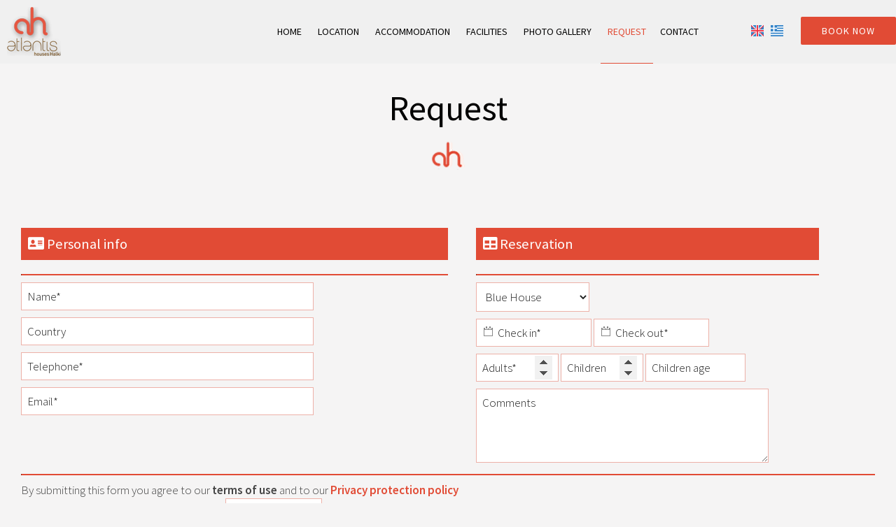

--- FILE ---
content_type: text/html; charset=utf-8
request_url: https://www.atlantishouses.com/request
body_size: 13585
content:
<!DOCTYPE html>
<html lang="en">
<head>
<meta charset="utf-8">
<title>Request - Atlantis Houses Halki </title>
<meta name="viewport" content="width=device-width, initial-scale=1.0">
<meta name="description" content="Atlantis Houses Halki Request ">
<link rel="canonical" href="https://www.atlantishouses.com/request">
<meta name="generator" content="Hotelier CMS">
<link rel="shortcut icon" href="/sites/atlantishouses/files/favicon.ico">
<link rel="preload" href="/sites/atlantishouses/files/logo.png" as="image">
<link rel="preload" href="styles.css" as="style"><link href="styles.css" rel="stylesheet">
<script>
window.onload = function () {
var imgRes = document.getElementsByTagName('img');
for (var i=0; i<imgRes.length; i++) {
if(imgRes[i].getAttribute('data-src')) {
imgRes[i].setAttribute('src',imgRes[i].getAttribute('data-src'));
} 
if (matchMedia("(max-width: 500px)").matches) {
if(imgRes[i].getAttribute('data-src3')) {
imgRes[i].setAttribute('src',imgRes[i].getAttribute('data-src3'));
}
}
imgRes[i].removeAttribute('data-src');
imgRes[i].removeAttribute('data-src3');
}

var bgrRes = document.getElementsByTagName('div');
for (var i=0; i<bgrRes.length; i++) {
if (matchMedia("(max-width: 500px)").matches) {
if(bgrRes[i].getAttribute('data-style3')) {
bgrRes[i].setAttribute('style',bgrRes[i].getAttribute('data-style3'));
} 
} else if (matchMedia("(max-width: 1200px)").matches) {
if(bgrRes[i].getAttribute('data-style2')) {
bgrRes[i].setAttribute('style',bgrRes[i].getAttribute('data-style2'));
} 
} else {
if(bgrRes[i].getAttribute('data-style')) {
bgrRes[i].setAttribute('style',bgrRes[i].getAttribute('data-style'));
} 
}
bgrRes[i].removeAttribute('data-style');
bgrRes[i].removeAttribute('data-style2');
bgrRes[i].removeAttribute('data-style3');
}

$('.slideshow').carousel({
interval: 6000
})

};
</script>
<link rel="preload" href="/sf/fontawesome/webfonts/fa-solid-900.woff" as="font" type="font/woff" crossorigin="anonymous">
<link rel="preload" href="/sf/fontawesome/css/all.min.css" as="style"><link href="/sf/fontawesome/css/all.min.css" rel="stylesheet">
</head>
<body>
<div class="menucontainer menubgr"><div class="container menubox">
<div class="menuboxin"><div class="logo logoni"><a href="." title="holiday houses in halki" rel="home"><img src="/sites/atlantishouses/files/noimg.png" data-src="/sites/atlantishouses/files/logo.png" width="77" height="70" alt="holiday houses in halki - Atlantis Houses Halki"></a></div>
<div class="menuholder">
<div class="divmenu printno">
<div class="divnavibutton"><button type="button" class="navibutton" data-toggle="collapse" data-target=".nav-collapse">&#x2261;</button></div><div class="divlang"><a href="https://www.atlantishouses.com/" title="English" class="linkslang llangen strong"><img src="/sites/atlantishouses/files/noimg.png" data-src="/files/flags/en.png" width="15" height="14" alt="English"></a><a href="https://www.atlantishouses.com/el/" title="Ελληνικά" class="linkslang llangel"><img src="/sites/atlantishouses/files/noimg.png" data-src="/files/flags/el.png" width="15" height="14" alt="Ελληνικά"></a></div><div class="divbooking">
<a href="https://halki-houses.reserve-online.net/"
 target="_blank" class="button">Book now</a>
</div>
</div>
</div>
</div>
<div id="divnavbar" class="navbar printno"><div class="navbar-main nav-collapse">
<ul class="nav">
<li class="navhome"><a href=".">Home</a></li>
<li class="navpar"><a href="location-halki">Location</a></li>
<li><a href="accommodation-halki">Accommodation</a></li>
<li class="navpar"><a href="facilities">Facilities</a></li>
<li><a href="photos">Photo gallery</a></li>
<li class="navilinks navrequest"><a href="request" class="navactive">Request</a></li><li class="navilinks navcontact"><a href="contact">Contact</a></li></ul></div>
</div></div></div>
<div class="headerpos2"></div>


<div class="container containerforms" id="container"><div class="contentstyle"><div id="divpages" class="divpages"><div class="pages pagesforms"><h1>Request</h1></div>
</div>
<div id="content" class="content contentin contentforms">

 
<!-- request forms -->
<div class="divforms divrequest">


<div class="titlesc1 margbottom20"></div>

<form name="forma" method="post" >
<input type="hidden" name="itid" value="">
<input type="hidden" name="timestart" value="1768978649">
<label class="nlabel hlabel">Notes<input type="text" name="notes" size="1" maxlength="20" class="formsn"></label>
<!-- request hotel -->

<div class="divfloat1 divrequest1">
<div class="titles3"><span class="fa fa-address-card"></span> Personal info</div>
<hr>
<div><label><span class="nlabel">Name</span><input type="text" name="name" placeholder="Name*" title="Name" size="40" maxlength="50" required></label></div>
<div><label><span class="nlabel">Country</span><input type="text" name="country" placeholder="Country" title="Country" size="40" maxlength="50" class="formcountry"></label></div>
<div><label><span class="nlabel">Telephone</span><input type="text" name="tel" placeholder="Telephone*" title="Telephone" size="40" maxlength="50" required></label></div>
<div><label><span class="nlabel">Email</span><input type="email" name="email" placeholder="Email*" title="Email" size="40" maxlength="60" required></label></div>
</div>

<div class="divfloat2 divrequest2">
<div class="titles3"><span class="fa fa-table"></span> Reservation</div>
<hr>
<div>




<label><span class="nlabel">Select</span><select name="itid">
<option value="15">Blue House</option>
<option value="18">Atlantis White</option>
<option value="16">Yellow House</option>
<option value="17">Tholos Apartment</option>
<option value="28">Iris House</option>
<option value="Any available">Any available</option>
</select></label>



</div>

<div>
<label><span class="nlabel">Check in</span><input type="text" name="startdate" id="startdate" placeholder="Check in*" title="Check in" size="10" maxlength="10" class="formsauto calendar startd" required></label>
<label><span class="nlabel">Check out</span><input type="text" name="enddate" id="enddate" placeholder="Check out*" title="Check out" size="10" maxlength="10" class="formsauto calendar endd"  required></label>

</div>

<div>
<label><span class="nlabel">Adults</span><input type="number" name="persons" min="0" max="100" step="1" placeholder="Adults*" title="Adults" required></label>
<label><span class="nlabel">Children</span><input type="number" name="children" min="0" max="100" step="1" placeholder="Children" title="Children" class="formchildren"></label>
<label><span class="nlabel">Children age</span><input type="text" name="age" placeholder="Children age" title="Children age" size="10" maxlength="20" class="formsauto formage"></label>
</div>



<div><label><span class="nlabel">Comments</span><textarea name="comments" placeholder="Comments" title="Comments" rows="4" cols="30"></textarea></label></div>

</div>
<div class="cleared"><hr>By submitting this form you agree to our <strong>terms of use</strong> and to our <a href="/privacy" target="_blank" class="color3 strong">Privacy protection policy</a><br>
<input type="hidden" name="storedata" value="1">
<input type="hidden" name="storedata" value="0">
<label><span class="nlabel hlabel">I consent to storing my data</span><input type="checkbox" name="storedata" value="1" class="chbox"></label> I consent to storing my data &nbsp; &nbsp; &nbsp; &nbsp;
<input type="hidden" name="data" value="200833">
<input type="hidden" name="code1" value="">
<img src="includes/auth.php?dt=MjAwODMz" width="65" height="20" alt="code" class="img-auth">
<label><span class="nlabel">Enter code*</span><input type="text" name="code1" placeholder="Enter code*" size="16" maxlength="6" class="inputcode" required></label>
</div>


<div class="divsubmit"><button type="submit" name="submit" class="button buttonsubmit">Send</button></div>
<div class="divrequired">* Required fields</div>
</form>


</div>
<div class="titlesc1 margtop20"></div>

</div></div>
</div>


<div class="menudcontainer margtop0 parallaxp paranim bgrpard printno"
>


<div class="container menudstyle relative printno">
<div class="content menudin centered"><div class="divshare">SHARE<a href="https://www.facebook.com/sharer.php?u=https://www.atlantishouses.com/request" target="_blank" rel="nofollow"><img src="/sites/atlantishouses/files/social/facebook.png" alt="Share on Facebook" width="32" height="32" class="img-share sh1"></a>
<a href="https://www.twitter.com/share?url=https://www.atlantishouses.com/request" target="_blank" rel="nofollow"><img src="/sites/atlantishouses/files/social/twitter.png" alt="Share on Twitter" width="32" height="32" class="img-share sh2"></a>
<a href="https://www.linkedin.com/shareArticle?mini=true&amp;url=https://www.atlantishouses.com/request" target="_blank" rel="nofollow"><img src="/sites/atlantishouses/files/social/linkedin.png" alt="Share on LinkedIn" width="32" height="32" class="img-share sh4"></a>
<a href="https://www.pinterest.com/pin/create/link/?url=https://www.atlantishouses.com/request" target="_blank" rel="nofollow"><img src="/sites/atlantishouses/files/social/pinterest.png" alt="Share on Pinterest" width="32" height="32" class="img-share sh5"></a>
<a href="mailto:?subject=atlantishouses.com&amp;body=www.atlantishouses.com/request"><img src="/sites/atlantishouses/files/social/email.png" alt="E-mail" width="32" height="32" class="img-share sh-email"></a>
&nbsp; &nbsp;
<a href="javascript:window.print()">PRINT <img src="/sites/atlantishouses/files/print.png" alt="Print page" width="32" height="32" class="img-share sh-print"></a></div></div>
</div>
</div><div class="menudcontainer mdc">
<div class="container menudbgr"><div class="menudcontent">
<div class="boxdown boxcontact"><div class="boxdownin">
<div class="titlesdown"><a href="contact">Contact us</a></div><div class="titlesdown1">Atlantis Houses Halki</div><a href="." class="linksdown linksdown1">Holiday Houses in Halki</a><div class="margtop10">
<span class="fa fa-map-marker color3"></span>   Halki Greece <br> <span class="fa fa-phone color3"></span>  Tel. <a href="tel:+30 2241024821" class="tel">+30 2241024821</a><div class="divmail"><span class="fa fa-envelope color3"></span>  <a href="mailto:atlantishouses@atlantisgroup.gr?subject=atlantishouses.com" class="linkmail">atlantishouses@atlantisgroup.gr</a></div>
</div>
<div class="margtop30"><span class="fa fa-clock color3"></span> Check-in 15:00 Check-out 11:00 <br> <span class="fa fa-calendar color3"></span> Open 1.04 - 31.10 </div> </div></div>
<div class="boxdown boxsocial printno"><div class="boxdownin">
<div class="titlesdown">Social media</div><div class="divsocial">
<a href="https://www.tripadvisor.co.uk/Hotel_Review-g189443-d1965603-Reviews-Atlantis_Houses-Halki_Dodecanese_South_Aegean.html" target="_blank" rel="nofollow">
<img src="/sites/atlantishouses/files/noimg.png" data-src="/sites/atlantishouses/files/links/6.png" width="32" height="32" class="img-social tripadvisor" alt="tripadvisor">
</a>
</div>
<div class="divsocial">
<a href="https://www.facebook.com/atlantishouses/" target="_blank" rel="nofollow">
<img src="/sites/atlantishouses/files/noimg.png" data-src="/sites/atlantishouses/files/links/1.png" width="32" height="32" class="img-social facebook" alt="facebook">
</a>
</div>
<div class="divsocial">
<a href="https://www.youtube.com/watch?v=kaEMXm6FryE" target="_blank" rel="nofollow">
<img src="/sites/atlantishouses/files/noimg.png" data-src="/sites/atlantishouses/files/links/5.png" width="32" height="32" class="img-social youtube" alt="youtube">
</a>
</div>
</div></div>

<hr> <div class="cleared bordert"> <a class="weatherwidget-io" href="https://forecast7.com/en/36d4328d22/rhodes/" data-label_1="RHODES" data-label_2="WEATHER" data-days="3" data-theme="pure" >RHODES WEATHER</a> <script> !function(d,s,id){var js,fjs=d.getElementsByTagName(s)[0];if(!d.getElementById(id)){js=d.createElement(s);js.id=id;js.src='https://weatherwidget.io/js/widget.min.js';fjs.parentNode.insertBefore(js,fjs);}}(document,'script','weatherwidget-io-js'); </script> </div></div></div>
<div class="menudstyle2">
<div class="divauto"><strong>GDPR</strong> <span class="fa fa-exclamation-circle iconstyle color3"></span> By using this website, you are agreeing to our policy concerning <a href="/privacy">Data privacy protection</a>.<br> <a href="/privacy" class="button marg10">Read more</a> <a href="/deletem" class="button marg10">Delete your data</a> </div>
<div class="content">
<div class="linkf printno"><a href="https://www.hoteliercms.com" target="_blank" rel="nofollow">© Website by Hotelier CMS</a></div>
<div class="divarrow printno"><a href="#" class="arrowtop">&#xfe3f;<span class="hide">top</span></a></div>
</div>
</div>
</div>


<script src="/sf/jquery.js"></script><script defer src="/sf/sitescripts.js"></script>
<link rel="preconnect" href="https://fonts.gstatic.com">
<link href="https://fonts.googleapis.com/css2?family=Source+Sans+Pro:wght@200;300;400;600&display=swap" rel="stylesheet">
<!-- Global site tag (gtag.js) - Google Analytics - apo Atlantis-->
<script async src="https://www.googletagmanager.com/gtag/js?id=UA-86354338-4"></script>
<script>
  window.dataLayer = window.dataLayer || [];
  function gtag(){dataLayer.push(arguments);}
  gtag('js', new Date());

  gtag('config', 'UA-86354338-4');
</script>
</body>
</html>

--- FILE ---
content_type: application/javascript
request_url: https://www.atlantishouses.com/sf/sitescripts.js
body_size: 28316
content:
$(window).on('load', function(){
/* toggle */
$("div.trigger").click(function(){
$(this).next(".toggle-container").slideToggle("slow");
});
$("div.trigger2").click(function(){
$(this).next(".toggle-container").fadeToggle("slow").css("display","inline-block");
});

/* toggler select*/	
$('select.toggler').change(function(){
var target = $(this).data('target');
$(target).children().addClass('hide');
var show = $("option:selected", this).data('show');
$(show).removeClass('hide');
});

/* toggler radio*/
$('.toggler').click(function () {
var inputValue = $(this).attr("value");
var target = $("." + inputValue);
$(".divtype").not(target).addClass('hide').removeClass('show');
$(".hide :input").prop('required',null);
$(target).removeClass('hide').addClass('show');
$(".show :input").prop('required',true);
});

/* scroll*/
jQuery(window).scroll(function(){
var scrolldistance = 50;
var scrolled = jQuery(window).scrollTop();
if(($(window).width()>1200) && (scrolled > scrolldistance)){
jQuery('.menucontainer').addClass('menuscrolled');
jQuery('.menudstyle2').addClass('menuscrolled');
jQuery('.divformextra').addClass('menuscrolled');
}else{
jQuery('.menucontainer').removeClass('menuscrolled');
jQuery('.menudstyle2').removeClass('menuscrolled');
jQuery('.divformextra').removeClass('menuscrolled');
}
});
/* scroll top*/
var divfex = document.getElementsByClassName('divformextra');
if (divfex.length > 0) {
var scrolltop = $('.divformextra').offset().top - 100;
$(window).scroll(function() {  
if ($(window).scrollTop() > scrolltop) {
  $('.divformextra').addClass('topscrolled').animate("slow");
} else {
  $('.divformextra').removeClass('topscrolled').animate("slow");
}  
});
}
/* scroll anchor*/
$('.nav a').on('click', function(event) {
if (this.hash !== "") {
event.preventDefault();
var hash = this.hash;
$('.nav a').removeClass("navactive");
$(this).addClass("navactive");
$('html, body').animate({
scrollTop: $(hash).offset().top
}, 1000, function(){
window.location.hash = hash;
history.pushState("", document.title, window.location.pathname);
});
}
});
/* end doc ready*/
});
/* menu open*/
$( ".divmenubutton" ).click(function() {
$( ".navbar" ).toggleClass( "navbartoggle", "1000", "easeOutBounce" );
$( ".logo" ).toggleClass( "logotoggle", "1000", "easeOutBounce" );
$( ".carousel" ).toggleClass( "contenttoggle", "1000", "easeOutBounce" );
$( ".contentstyle" ).toggleClass( "contenttoggle", "1000", "easeOutBounce" );
$( ".menudcontainer" ).toggleClass( "contenttoggle", "1000", "easeOutBounce" );
$( ".divformextra" ).toggleClass( "contenttoggle", "1000", "easeOutBounce" );
});
$( ".divrevbutton" ).click(function() {
$( ".divreviewscore" ).toggleClass( "divreviewscoretoggle", "1000", "easeOutBounce" );
});
function changeicon(x) {
  x.classList.toggle("change");
}
/* calendar */
function onSelectStartdate(selectedDate){
var date = jQuery.datepicker.parseDate(
jQuery(this).data("datepicker").settings.dateFormat ||
jQuery.datepicker._defaults.dateFormat,
selectedDate, jQuery(this).data("datepicker").settings
);
date = new Date(date.getFullYear(),date.getMonth(),date.getDate()+1);
var maxdate = new Date(date.getFullYear(),date.getMonth(),date.getDate()+360);
jQuery("#enddate").datepicker("option","minDate",date);
jQuery("#enddate").datepicker("option","maxDate",maxdate);
var cyear = date.getFullYear();
var cmonth = date.getMonth()+1;
var cday = date.getDate();
if(cmonth<10){
cmonth = "0"+cmonth;
}
if(cday<10){
cday = "0"+cday;
}
setTimeout(function(){document.getElementById("enddate").value=cday+"-"+cmonth+"-"+cyear;},250);
}
function onSelectCheckin(selectedDate){
var date = jQuery.datepicker.parseDate(
jQuery(this).data("datepicker").settings.dateFormat ||
jQuery.datepicker._defaults.dateFormat,
selectedDate, jQuery(this).data("datepicker").settings
);
date = new Date(date.getFullYear(),date.getMonth(),date.getDate()+1);
var maxdate = new Date(date.getFullYear(),date.getMonth(),date.getDate()+360);
jQuery("#checkout").datepicker("option","minDate",date);
jQuery("#checkout").datepicker("option","maxDate",maxdate);
var cyear = date.getFullYear();
var cmonth = date.getMonth()+1;
var cday = date.getDate();
if(cmonth<10){
cmonth = "0"+cmonth;
}
if(cday<10){
cday = "0"+cday;
}
setTimeout(function(){document.getElementById("checkout").value=cday+"-"+cmonth+"-"+cyear;},250);
}
function onSelectCheckinb(selectedDate){
var date = jQuery.datepicker.parseDate(
jQuery(this).data("datepicker").settings.dateFormat ||
jQuery.datepicker._defaults.dateFormat,
selectedDate, jQuery(this).data("datepicker").settings
);
date = new Date(date.getFullYear(),date.getMonth(),date.getDate()+1);
var maxdate = new Date(date.getFullYear(),date.getMonth(),date.getDate()+360);
jQuery("#checkoutb").datepicker("option","minDate",date);
jQuery("#checkoutb").datepicker("option","maxDate",maxdate);
var cyear = date.getFullYear();
var cmonth = date.getMonth()+1;
var cday = date.getDate();
if(cmonth<10){
cmonth = "0"+cmonth;
}
if(cday<10){
cday = "0"+cday;
}
setTimeout(function(){document.getElementById("checkoutb").value=cyear+"-"+cmonth+"-"+cday;},250);
}
var d = new Date();
var curr_year = d.getFullYear();
var curr_month = d.getMonth();
var curr_day = d.getDate();
/* custom dates */
jQuery(".cdate").datepicker({
dateFormat: 'dd-mm-yy',
minDate:'+1d'
});
jQuery(".pdate").datepicker({
dateFormat: 'dd-mm-yy',
minDate:'-2y'
});
jQuery("#startdate").datepicker({
onSelect:onSelectStartdate,
showOtherMonths: true,
selectOtherMonths: true,
numberOfMonths: 1,
minDate: new Date(curr_year, curr_month, curr_day),
dateFormat: 'dd-mm-yy'
});
jQuery("#checkin").datepicker({
onSelect:onSelectCheckin,
showOtherMonths: true,
selectOtherMonths: true,
numberOfMonths: 1,
minDate: new Date(curr_year, curr_month, curr_day),
dateFormat: 'dd-mm-yy'
});
jQuery("#checkinb").datepicker({
onSelect:onSelectCheckinb,
showOtherMonths: true,
selectOtherMonths: true,
numberOfMonths: 1,
minDate: new Date(curr_year, curr_month, curr_day),
dateFormat: 'yy-mm-dd'
});
jQuery("#enddate, #checkout").datepicker({
showOtherMonths: true,
selectOtherMonths: true,
numberOfMonths: 1,
minDate: new Date(curr_year, curr_month, curr_day+1),
dateFormat: 'dd-mm-yy',
});
jQuery("#checkoutb").datepicker({
showOtherMonths: true,
selectOtherMonths: true,
numberOfMonths: 1,
minDate: new Date(curr_year, curr_month, curr_day+1),
dateFormat: 'yy-mm-dd',
});
/* imageviewer */
(function($, window, document, undefined) {
'use strict';
var cssTransitionSupport = function() {
var s = document.body || document.documentElement,
s = s.style;
if(s.WebkitTransition == '') return '-webkit-';
if(s.MozTransition == '') return '-moz-';
if(s.OTransition == '') return '-o-';
if(s.transition == '') return '';
return false;
},
isCssTransitionSupport = cssTransitionSupport() === false ? false : true,
cssTransitionTranslateX = function(element, positionX, speed) {
var options = {},
prefix = cssTransitionSupport();
options[prefix + 'transform'] = 'translateX(' + positionX + ')';
options[prefix + 'transition'] = prefix + 'transform ' + speed + 's linear';
element.css(options);
},
hasTouch = ('ontouchstart' in window),
hasPointers = window.navigator.pointerEnabled || window.navigator.msPointerEnabled,
wasTouched = function(event) {
if(hasTouch) return true;
if(!hasPointers || typeof event === 'undefined' || typeof event.pointerType === 'undefined') return false;
if(typeof event.MSPOINTER_TYPE_MOUSE !== 'undefined') {
if(event.MSPOINTER_TYPE_MOUSE != event.pointerType) return true;
} else
if(event.pointerType != 'mouse') return true;
return false;
};
$.fn.imageViewer = function(options) {
var options = $.extend({
selector: 'id="imageviewer"',
animationSpeed: 200,
preloadNext: true,
enableKeyboard: true,
quitOnEnd: false,
quitOnImgClick: false,
quitOnDocClick: true,
onStart: false,
onEnd: false,
onLoadStart: false,
onLoadEnd: false
}, options),
targets = $([]),
target = $(),
image = $(),
imageWidth = 0,
imageHeight = 0,
swipeDiff = 0,
inProgress = false,
setImage = function() {
if(!image.length) return true;
var screenWidth = $(window).width() * 1,
screenHeight = $(window).height() * 1,
tmpImage = new Image();
tmpImage.src = image.attr('src');
tmpImage.onload = function() {
imageWidth = tmpImage.width;
imageHeight = tmpImage.height;
if(imageWidth > screenWidth || imageHeight > screenHeight) {
var ratio = imageWidth / imageHeight > screenWidth / screenHeight ? imageWidth / screenWidth : imageHeight / screenHeight;
imageWidth /= ratio;
imageHeight /= ratio;
}
image.css({
'width': imageWidth + 'px',
'height': imageHeight + 'px',
'top': ($(window).height() - imageHeight) / 2 + 'px',
'left': ($(window).width() - imageWidth) / 2 + 'px'
});
};
},
loadImage = function(direction) {
if(inProgress) return false;
direction = typeof direction === 'undefined' ? false : direction == 'left' ? 1 : -1;
if(image.length) {
if(direction !== false && (targets.length < 2 || (options.quitOnEnd === true && ((direction === -1 && targets.index(target) == 0) || (direction === 1 && targets.index(target) == targets.length - 1))))) {
quitViewer();
return false;
}
var params = {
'opacity': 0.8
};
if(isCssTransitionSupport) cssTransitionTranslateX(image, (100 * direction) - swipeDiff + 'px', options.animationSpeed / 500);
else params.left = parseInt(image.css('left')) + 100 * direction + 'px';
image.animate(params, options.animationSpeed, function() {
removeImage();
});
swipeDiff = 0;
}
inProgress = true;
if(options.onLoadStart !== false) options.onLoadStart();
setTimeout(function() {
image = $('<img ' + options.selector + ' />').attr('src', target.attr('href')).on('load', function() {
image.appendTo('body');
setImage();
var params = {
'opacity': 1
};
image.css('opacity', 0.8);
if(isCssTransitionSupport) {
cssTransitionTranslateX(image, -100 * direction + 'px', 0);
setTimeout(function() {
cssTransitionTranslateX(image, 0 + 'px', options.animationSpeed / 500)
}, 50);
} else {
var imagePosLeft = parseInt(image.css('left'));
params.left = imagePosLeft + 'px';
image.css('left', imagePosLeft - 100 * direction + 'px');
}
image.animate(params, options.animationSpeed, function() {
inProgress = false;
if(options.onLoadEnd !== false) options.onLoadEnd();
});
if(options.preloadNext) {
var nextTarget = targets.eq(targets.index(target) + 1);
if(!nextTarget.length) nextTarget = targets.eq(0);
$('<img />').attr('src', nextTarget.attr('href'));
}
}).on('error', function() {
if(options.onLoadEnd !== false) options.onLoadEnd();
});
var swipeStart = 0,
swipeEnd = 0,
imagePosLeft = 0;
image.on(hasPointers ? 'pointerup MSPointerUp' : 'click', function(e) {
e.preventDefault();
if(options.quitOnImgClick) {
quitViewer();
return false;
}
if(wasTouched(e.originalEvent)) return true;
var posX = (e.pageX || e.originalEvent.pageX) - e.target.offsetLeft;
target = targets.eq(targets.index(target) - (imageWidth / 2 > posX ? 1 : -1));
if(!target.length) target = targets.eq(imageWidth / 2 > posX ? targets.length : 0);
loadImage(imageWidth / 2 > posX ? 'left' : 'right');
}).on('touchstart pointerdown MSPointerDown', function(e) {
if(!wasTouched(e.originalEvent) || options.quitOnImgClick) return true;
if(isCssTransitionSupport) imagePosLeft = parseInt(image.css('left'));
swipeStart = e.originalEvent.pageX || e.originalEvent.touches[0].pageX;
}).on('touchmove pointermove MSPointerMove', function(e) {
if(!wasTouched(e.originalEvent) || options.quitOnImgClick) return true;
e.preventDefault();
swipeEnd = e.originalEvent.pageX || e.originalEvent.touches[0].pageX;
swipeDiff = swipeStart - swipeEnd;
if(isCssTransitionSupport) cssTransitionTranslateX(image, -swipeDiff + 'px', 0);
else image.css('left', imagePosLeft - swipeDiff + 'px');
}).on('touchend touchcancel pointerup pointercancel MSPointerUp MSPointerCancel', function(e) {
if(!wasTouched(e.originalEvent) || options.quitOnImgClick) return true;
if(Math.abs(swipeDiff) > 50) {
target = targets.eq(targets.index(target) - (swipeDiff < 0 ? 1 : -1));
if(!target.length) target = targets.eq(swipeDiff < 0 ? targets.length : 0);
loadImage(swipeDiff > 0 ? 'right' : 'left');
} else {
if(isCssTransitionSupport) cssTransitionTranslateX(image, 0 + 'px', options.animationSpeed / 500);
else image.animate({
'left': imagePosLeft + 'px'
}, options.animationSpeed / 2);
}
});
}, options.animationSpeed + 100);
},
removeImage = function() {
if(!image.length) return false;
image.remove();
image = $();
},
quitViewer = function() {
if(!image.length) return false;
image.animate({
'opacity': 0.8
}, options.animationSpeed, function() {
removeImage();
inProgress = false;
if(options.onEnd !== false) options.onEnd();
});
},
addTargets = function(newTargets) {
newTargets.each(function() {
targets = targets.add($(this));
});
newTargets.on('click.imageViewer', function(e) {
e.preventDefault();
if(inProgress) return false;
inProgress = false;
if(options.onStart !== false) options.onStart();
target = $(this);
loadImage();
});
};
$(window).on('resize', setImage);
if(options.quitOnDocClick) {
$(document).on(hasTouch ? 'touchend' : 'click', function(e) {
if(image.length && !$(e.target).is(image)) quitViewer();
});
}
if(options.enableKeyboard) {
$(document).on('keyup', function(e) {
if(!image.length) return true;
e.preventDefault();
if(e.keyCode == 27) quitViewer();
if(e.keyCode == 37 || e.keyCode == 39) {
target = targets.eq(targets.index(target) - (e.keyCode == 37 ? 1 : -1));
if(!target.length) target = targets.eq(e.keyCode == 37 ? targets.length : 0);
loadImage(e.keyCode == 37 ? 'left' : 'right');
}
});
}
addTargets($(this));
this.switchImageViewer = function(index) {
var tmpTarget = targets.eq(index);
if(tmpTarget.length) {
var currentIndex = targets.index(target);
target = tmpTarget;
loadImage(index < currentIndex ? 'left' : 'right');
}
return this;
};
this.addToImageViewer = function(newTargets) {
addTargets(newTargets);
};
this.quitImageViewer = function() {
quitViewer();
return this;
};
return this;
};
})(jQuery, window, document);
// ACTIONS
$(function() {
var
// ACTIVITY INDICATOR
activityIndicatorOn = function() {},
activityIndicatorOff = function() {},
// OVERLAY
overlayOn = function() {
$('<div id="imageoverlay"></div>').appendTo('body');
},
overlayOff = function() {
$('#imageoverlay').remove();
},
// CAPTION
captionOn = function() {
var description = $('a[href="' + $('#imageviewer').attr('src') + '"] img').attr('title');
if(description.length > 0) $('<div id="imagecaption">' + description + '</div>').appendTo('body');
},
captionOff = function() {
$('#imagecaption').remove();
},
// ARROWS
arrowsOn = function(instance, selector) {
var $arrows = $( '<button type="button" class="imageviewer-arrow imageviewer-arrowleft"></button><button type="button" class="imageviewer-arrow imageviewer-arrowright"></button>' );
$arrows.appendTo('body');
$arrows.on('click touchend', function(e) {
e.preventDefault();
var $this = $(this),
$target = $(selector + '[href="' + $('#imageviewer').attr('src') + '"]'),
index = $target.index(selector);
if($this.hasClass('imageviewer-arrowleft')) {
index = index - 1;
if(!$(selector).eq(index).length) index = 0;
} else {
index = index + 1;
if(!$(selector).eq(index).length) index = 0;
}
instance.switchImageViewer(index);
return true;
});
},
arrowsOff = function() {
$('.imageviewer-arrow').remove();
};
// IMAGE GALLERY
var $imgclose = $( '<div class="imageclose">x</div>' );
$imgclose.appendTo( 'body' );

var selectorA = 'a[data-imageviewer]';
var instanceA = $( selectorA ).imageViewer({
onStart: function() {
$('.imageclose').css('display', 'block');
arrowsOn( instanceA, selectorA ); 
overlayOn();
},
onLoadStart: function() {
captionOff();
activityIndicatorOn();
},
onLoadEnd: function() {
captionOn();
activityIndicatorOff();
$( '.imageviewer-arrow' ).css( 'display', 'block' );
},
onEnd: function() {
$('.imageclose').css('display', 'none');
arrowsOff();
captionOff();
overlayOff();
activityIndicatorOff();
}
});
// END GALLERY
});
/* end imageviewer */
/* waypoints */
!function(){"use strict";function t(o){if(!o)throw new Error("No options passed to Waypoint constructor");if(!o.element)throw new Error("No element option passed to Waypoint constructor");if(!o.handler)throw new Error("No handler option passed to Waypoint constructor");this.key="waypoint-"+e,this.options=t.Adapter.extend({},t.defaults,o),this.element=this.options.element,this.adapter=new t.Adapter(this.element),this.callback=o.handler,this.axis=this.options.horizontal?"horizontal":"vertical",this.enabled=this.options.enabled,this.triggerPoint=null,this.group=t.Group.findOrCreate({name:this.options.group,axis:this.axis}),this.context=t.Context.findOrCreateByElement(this.options.context),t.offsetAliases[this.options.offset]&&(this.options.offset=t.offsetAliases[this.options.offset]),this.group.add(this),this.context.add(this),i[this.key]=this,e+=1}var e=0,i={};t.prototype.queueTrigger=function(t){this.group.queueTrigger(this,t)},t.prototype.trigger=function(t){this.enabled&&this.callback&&this.callback.apply(this,t)},t.prototype.destroy=function(){this.context.remove(this),this.group.remove(this),delete i[this.key]},t.prototype.disable=function(){return this.enabled=!1,this},t.prototype.enable=function(){return this.context.refresh(),this.enabled=!0,this},t.prototype.next=function(){return this.group.next(this)},t.prototype.previous=function(){return this.group.previous(this)},t.invokeAll=function(t){var e=[];for(var o in i)e.push(i[o]);for(var n=0,r=e.length;r>n;n++)e[n][t]()},t.destroyAll=function(){t.invokeAll("destroy")},t.disableAll=function(){t.invokeAll("disable")},t.enableAll=function(){t.Context.refreshAll();for(var e in i)i[e].enabled=!0;return this},t.refreshAll=function(){t.Context.refreshAll()},t.viewportHeight=function(){return window.innerHeight||document.documentElement.clientHeight},t.viewportWidth=function(){return document.documentElement.clientWidth},t.adapters=[],t.defaults={context:window,continuous:!0,enabled:!0,group:"default",horizontal:!1,offset:0},t.offsetAliases={"bottom-in-view":function(){return this.context.innerHeight()-this.adapter.outerHeight()},"right-in-view":function(){return this.context.innerWidth()-this.adapter.outerWidth()}},window.Waypoint=t}(),function(){"use strict";function t(t){window.setTimeout(t,1e3/60)}function e(t){this.element=t,this.Adapter=n.Adapter,this.adapter=new this.Adapter(t),this.key="waypoint-context-"+i,this.didScroll=!1,this.didResize=!1,this.oldScroll={x:this.adapter.scrollLeft(),y:this.adapter.scrollTop()},this.waypoints={vertical:{},horizontal:{}},t.waypointContextKey=this.key,o[t.waypointContextKey]=this,i+=1,n.windowContext||(n.windowContext=!0,n.windowContext=new e(window)),this.createThrottledScrollHandler(),this.createThrottledResizeHandler()}var i=0,o={},n=window.Waypoint,r=window.onload;e.prototype.add=function(t){var e=t.options.horizontal?"horizontal":"vertical";this.waypoints[e][t.key]=t,this.refresh()},e.prototype.checkEmpty=function(){var t=this.Adapter.isEmptyObject(this.waypoints.horizontal),e=this.Adapter.isEmptyObject(this.waypoints.vertical),i=this.element==this.element.window;t&&e&&!i&&(this.adapter.off(".waypoints"),delete o[this.key])},e.prototype.createThrottledResizeHandler=function(){function t(){e.handleResize(),e.didResize=!1}var e=this;this.adapter.on("resize.waypoints",function(){e.didResize||(e.didResize=!0,n.requestAnimationFrame(t))})},e.prototype.createThrottledScrollHandler=function(){function t(){e.handleScroll(),e.didScroll=!1}var e=this;this.adapter.on("scroll.waypoints",function(){(!e.didScroll||n.isTouch)&&(e.didScroll=!0,n.requestAnimationFrame(t))})},e.prototype.handleResize=function(){n.Context.refreshAll()},e.prototype.handleScroll=function(){var t={},e={horizontal:{newScroll:this.adapter.scrollLeft(),oldScroll:this.oldScroll.x,forward:"right",backward:"left"},vertical:{newScroll:this.adapter.scrollTop(),oldScroll:this.oldScroll.y,forward:"down",backward:"up"}};for(var i in e){var o=e[i],n=o.newScroll>o.oldScroll,r=n?o.forward:o.backward;for(var s in this.waypoints[i]){var a=this.waypoints[i][s];if(null!==a.triggerPoint){var l=o.oldScroll<a.triggerPoint,h=o.newScroll>=a.triggerPoint,p=l&&h,u=!l&&!h;(p||u)&&(a.queueTrigger(r),t[a.group.id]=a.group)}}}for(var c in t)t[c].flushTriggers();this.oldScroll={x:e.horizontal.newScroll,y:e.vertical.newScroll}},e.prototype.innerHeight=function(){return this.element==this.element.window?n.viewportHeight():this.adapter.innerHeight()},e.prototype.remove=function(t){delete this.waypoints[t.axis][t.key],this.checkEmpty()},e.prototype.innerWidth=function(){return this.element==this.element.window?n.viewportWidth():this.adapter.innerWidth()},e.prototype.destroy=function(){var t=[];for(var e in this.waypoints)for(var i in this.waypoints[e])t.push(this.waypoints[e][i]);for(var o=0,n=t.length;n>o;o++)t[o].destroy()},e.prototype.refresh=function(){var t,e=this.element==this.element.window,i=e?void 0:this.adapter.offset(),o={};this.handleScroll(),t={horizontal:{contextOffset:e?0:i.left,contextScroll:e?0:this.oldScroll.x,contextDimension:this.innerWidth(),oldScroll:this.oldScroll.x,forward:"right",backward:"left",offsetProp:"left"},vertical:{contextOffset:e?0:i.top,contextScroll:e?0:this.oldScroll.y,contextDimension:this.innerHeight(),oldScroll:this.oldScroll.y,forward:"down",backward:"up",offsetProp:"top"}};for(var r in t){var s=t[r];for(var a in this.waypoints[r]){var l,h,p,u,c,d=this.waypoints[r][a],f=d.options.offset,w=d.triggerPoint,y=0,g=null==w;d.element!==d.element.window&&(y=d.adapter.offset()[s.offsetProp]),"function"==typeof f?f=f.apply(d):"string"==typeof f&&(f=parseFloat(f),d.options.offset.indexOf("%")>-1&&(f=Math.ceil(s.contextDimension*f/100))),l=s.contextScroll-s.contextOffset,d.triggerPoint=Math.floor(y+l-f),h=w<s.oldScroll,p=d.triggerPoint>=s.oldScroll,u=h&&p,c=!h&&!p,!g&&u?(d.queueTrigger(s.backward),o[d.group.id]=d.group):!g&&c?(d.queueTrigger(s.forward),o[d.group.id]=d.group):g&&s.oldScroll>=d.triggerPoint&&(d.queueTrigger(s.forward),o[d.group.id]=d.group)}}return n.requestAnimationFrame(function(){for(var t in o)o[t].flushTriggers()}),this},e.findOrCreateByElement=function(t){return e.findByElement(t)||new e(t)},e.refreshAll=function(){for(var t in o)o[t].refresh()},e.findByElement=function(t){return o[t.waypointContextKey]},window.onload=function(){r&&r(),e.refreshAll()},n.requestAnimationFrame=function(e){var i=window.requestAnimationFrame||window.mozRequestAnimationFrame||window.webkitRequestAnimationFrame||t;i.call(window,e)},n.Context=e}(),function(){"use strict";function t(t,e){return t.triggerPoint-e.triggerPoint}function e(t,e){return e.triggerPoint-t.triggerPoint}function i(t){this.name=t.name,this.axis=t.axis,this.id=this.name+"-"+this.axis,this.waypoints=[],this.clearTriggerQueues(),o[this.axis][this.name]=this}var o={vertical:{},horizontal:{}},n=window.Waypoint;i.prototype.add=function(t){this.waypoints.push(t)},i.prototype.clearTriggerQueues=function(){this.triggerQueues={up:[],down:[],left:[],right:[]}},i.prototype.flushTriggers=function(){for(var i in this.triggerQueues){var o=this.triggerQueues[i],n="up"===i||"left"===i;o.sort(n?e:t);for(var r=0,s=o.length;s>r;r+=1){var a=o[r];(a.options.continuous||r===o.length-1)&&a.trigger([i])}}this.clearTriggerQueues()},i.prototype.next=function(e){this.waypoints.sort(t);var i=n.Adapter.inArray(e,this.waypoints),o=i===this.waypoints.length-1;return o?null:this.waypoints[i+1]},i.prototype.previous=function(e){this.waypoints.sort(t);var i=n.Adapter.inArray(e,this.waypoints);return i?this.waypoints[i-1]:null},i.prototype.queueTrigger=function(t,e){this.triggerQueues[e].push(t)},i.prototype.remove=function(t){var e=n.Adapter.inArray(t,this.waypoints);e>-1&&this.waypoints.splice(e,1)},i.prototype.first=function(){return this.waypoints[0]},i.prototype.last=function(){return this.waypoints[this.waypoints.length-1]},i.findOrCreate=function(t){return o[t.axis][t.name]||new i(t)},n.Group=i}(),function(){"use strict";function t(t){this.$element=e(t)}var e=window.jQuery,i=window.Waypoint;e.each(["innerHeight","innerWidth","off","offset","on","outerHeight","outerWidth","scrollLeft","scrollTop"],function(e,i){t.prototype[i]=function(){var t=Array.prototype.slice.call(arguments);return this.$element[i].apply(this.$element,t)}}),e.each(["extend","inArray","isEmptyObject"],function(i,o){t[o]=e[o]}),i.adapters.push({name:"jquery",Adapter:t}),i.Adapter=t}(),function(){"use strict";function t(t){return function(){var i=[],o=arguments[0];return t.isFunction(arguments[0])&&(o=t.extend({},arguments[1]),o.handler=arguments[0]),this.each(function(){var n=t.extend({},o,{element:this});"string"==typeof n.context&&(n.context=t(this).closest(n.context)[0]),i.push(new e(n))}),i}}var e=window.Waypoint;window.jQuery&&(window.jQuery.fn.waypoint=t(window.jQuery)),window.Zepto&&(window.Zepto.fn.waypoint=t(window.Zepto))}();
$(function() {
/* wp */
$('.wp1').waypoint(function() { $('.wp1').addClass('animated bounceInLeft'); }, { offset: '75%' });
$('.wp2').waypoint(function() { $('.wp2').addClass('animated fadeInUp'); }, { offset: '75%' });
$('.wp3').waypoint(function() { $('.wp3').addClass('animated fadeInDown'); }, { offset: '75%' });
$('.wp4').waypoint(function() { $('.wp4').addClass('animated fadeInLeft'); }, { offset: '75%' });
$('.wp5').waypoint(function() { $('.wp5').addClass('animated fadeInRight'); }, { offset: '75%' });
$('.wp6').waypoint(function() { $('.wp6').addClass('animated fadeInUpDelay'); }, { offset: '75%' });
/* parallax */
$('.paranim').parallax("50%", 0.1);
$('.parallaxd.paranim').parallax("50%", 0.1);
});
/* parallax move */
(function( $ ){
var $window = $(window);
var windowHeight = $window.height();
$window.resize(function () {
windowHeight = $window.height();
});
$.fn.parallax = function(xpos, speedFactor, outerHeight) {
var $this = $(this);
var getHeight;
var firstTop;
var paddingTop = 0;
$this.each(function(){
    firstTop = $this.offset().top;
});
if (outerHeight) {
getHeight = function(jqo) {
return jqo.outerHeight(true);
};
} else {
getHeight = function(jqo) {
return jqo.height();
};
}
if (arguments.length < 1 || xpos === null) xpos = "50%";
if (arguments.length < 2 || speedFactor === null) speedFactor = 0.1;
if (arguments.length < 3 || outerHeight === null) outerHeight = true;
function update(){
var pos = $window.scrollTop();
$this.each(function(){
var $element = $(this);
var top = $element.offset().top;
var height = getHeight($element);
if (top + height < pos || top > pos + windowHeight) {
return;
}
$this.css('backgroundPosition', xpos + " " + Math.round((firstTop - pos) * speedFactor) + "px");
});
}
$window.bind('scroll', update).resize(update);
update();
};
})(jQuery);
/* end parallax */
/* slider */
var playslider = 0;
slider();
function slider() {
var i;
var x = document.getElementsByClassName("slidebox");
if(x.length > 0 ){
console.log(1)
for (i = 0; i < x.length; i++) {
x[i].style.display = "none";  
}
playslider++;
if (playslider > x.length) {playslider = 1}    
x[playslider-1].style.display = "block";  
setTimeout(slider, 5000);   
}
}
/* slider2 */
var playslider2 = 0;
slider2();
function slider2() {
var i;
var x = document.getElementsByClassName("slidebox2");
if(x.length > 0 ){
console.log(1)
for (i = 0; i < x.length; i++) {
x[i].style.display = "none";  
}
playslider2++;
if (playslider2 > x.length) {playslider2 = 1}    
x[playslider2-1].style.display = "block";  
setTimeout(slider2, 5000);   
}
}
/* sliderev */
var playsliderev = 0;
sliderev();
function sliderev() {
var i;
var x = document.getElementsByClassName("slideboxrev");
if(x.length > 0 ){
console.log(1)
for (i = 0; i < x.length; i++) {
x[i].style.display = "none";  
}
playsliderev++;
if (playsliderev > x.length) {playsliderev = 1}    
x[playsliderev-1].style.display = "block";  
setTimeout(sliderev, 5000);   
}
}